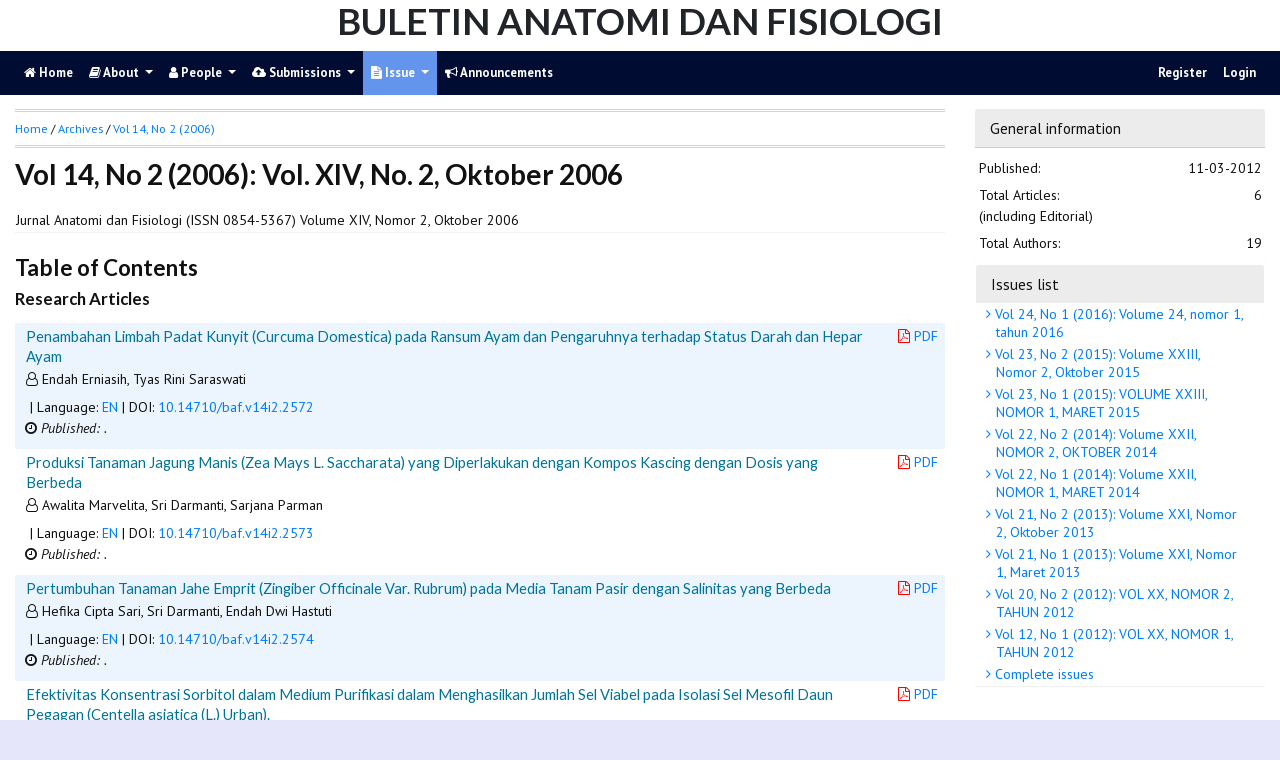

--- FILE ---
content_type: text/html; charset=utf-8
request_url: https://ejournal.undip.ac.id/index.php/janafis/issue/view/573
body_size: 5556
content:
                

<!DOCTYPE html PUBLIC "-//W3C//DTD XHTML 1.0 Transitional//EN"
    "https://www.w3.org/TR/xhtml1/DTD/xhtml1-transitional.dtd">

<html xmlns="https://www.w3.org/1999/xhtml" lang="en-US" xml:lang="en-US">
<head>
    <meta http-equiv="Content-Type" content="text/html; charset=utf-8" />
    <meta http-equiv="X-UA-Compatible" content="IE=edge">

    <!-- meta description -->

    <title>Vol 14, No 2 (2006): Vol. XIV, No. 2, Oktober 2006</title>
    <meta name="description" content="" />
    <meta name="keywords" content="" />

    
		<!-- Meta Developer -->
    <meta name="designer" content="Mpg-Undip Theme by EDW,AWP,SAF,SAR@Diponegoro University">
    <meta name="publisher" content="Diponegoro University">
    <meta name="copyright" content="Diponegoro University">
        <link rel="icon" type="images/ico" href="/plugins/themes/mpgUndip/templates/images/favicon.ico" />
        <link rel="stylesheet" href="https://ejournal.undip.ac.id/lib/pkp/styles/pkp.css" type="text/css" />

    <link rel="stylesheet" href="https://ejournal.undip.ac.id/styles/compiled.css" type="text/css" /> 
    
        <meta name="viewport" content="width=device-width, initial-scale=1">
        <link href='https://fonts.googleapis.com/css?family=Lato:300,400,700|PT+Sans:400,700,400italic' rel='stylesheet' type='text/css'>

     <link rel="stylesheet" href="https://maxcdn.bootstrapcdn.com/bootstrap/4.5.2/css/bootstrap.min.css">
        <link rel="stylesheet" href="https://maxcdn.bootstrapcdn.com/font-awesome/4.7.0/css/font-awesome.min.css">
        <link href="https://cdnjs.cloudflare.com/ajax/libs/flag-icon-css/2.3.1/css/flag-icon.min.css" rel="stylesheet"/>
        <link href="//cdn.datatables.net/1.11.3/css/jquery.dataTables.min.css" rel="stylesheet"/>


        <link rel="stylesheet" href="/plugins/themes/mpgUndip/css/screen.css?version=2022" type="text/css" />
    <link href="/plugins/themes/mpgUndip/css/print.css" media="print" rel="stylesheet" type="text/css" />
        <link rel="stylesheet" href="/plugins/themes/mpgUndip/css/additional.css" type="text/css" />

    <!-- Base Jquery -->
     <script type="text/javascript" src="https://ajax.googleapis.com/ajax/libs/jquery/2.2.4/jquery.min.js"></script>
        <script src="https://cdnjs.cloudflare.com/ajax/libs/popper.js/1.16.0/umd/popper.min.js"></script>

    <script type="text/javascript" src="https://maxcdn.bootstrapcdn.com/bootstrap/4.5.2/js/bootstrap.min.js"></script>
    <script type="text/javascript" src="https://ajax.googleapis.com/ajax/libs/jqueryui/1.12.1/jquery-ui.min.js"></script>
        <script type="text/javascript" src="https://cdnjs.cloudflare.com/ajax/libs/lazysizes/5.2.2/lazysizes.min.js" async></script>
    <script src="https://code.highcharts.com/maps/highmaps.js"></script>
    <script src="https://code.highcharts.com/modules/exporting.js"></script>
    <script src="https://code.highcharts.com/modules/export-data.js"></script>
    <script src="https://code.highcharts.com/mapdata/custom/world.js"></script>
        <script src="//cdn.datatables.net/1.11.3/js/jquery.dataTables.min.js"></script>
    <!-- <script src="https://code.jquery.com/jquery-3.5.1.js"></script> -->
    <script src="https://cdn.datatables.net/1.12.1/js/jquery.dataTables.min.js"></script>
    <script src="https://cdn.datatables.net/scroller/2.0.5/js/dataTables.scroller.min.js"></script>
    <script src="https://cdn.datatables.net/buttons/2.2.3/js/dataTables.buttons.min.js"></script>
    <script src="https://cdnjs.cloudflare.com/ajax/libs/jszip/3.1.3/jszip.min.js"></script>
    <script src="https://cdnjs.cloudflare.com/ajax/libs/pdfmake/0.1.53/pdfmake.min.js"></script>
    <script src="https://cdnjs.cloudflare.com/ajax/libs/pdfmake/0.1.53/vfs_fonts.js"></script>
    <script src="https://cdn.datatables.net/buttons/2.2.3/js/buttons.html5.min.js"></script>
    <script src="https://cdn.datatables.net/buttons/2.2.3/js/buttons.print.min.js"></script>

    <!-- Default global locale keys for JavaScript -->
    
<script type="text/javascript">
	jQuery.pkp = jQuery.pkp || { };
	jQuery.pkp.locale = { };
			
				jQuery.pkp.locale.form_dataHasChanged = 'The data on this form has changed. Continue anyway?';
	</script>
    <!-- Compiled scripts -->
    <script type="text/javascript" src="https://ejournal.undip.ac.id/js/pkp.min.js"></script>
    <!-- Form validation -->
     
        <script type="text/javascript" src="https://ejournal.undip.ac.id/lib/pkp/js/lib/jquery/plugins/validate/jquery.validate.js"></script>
        <script type="text/javascript">
                <!--
                // initialise plugins
                $(function(){
                        jqueryValidatorI18n("https://ejournal.undip.ac.id", "en_US"); // include the appropriate validation localization
                        
                });
                

                // -->
        </script>
    
    
    <style>
        .pdfIcon { background-image: url('https://cdn1.iconfinder.com/data/icons/CrystalClear/16x16/mimetypes/pdf.png'); background-repeat: no-repeat;
background-position: 0px; padding-left: 21px;}
        @keyframes blinker { 0% {opacity: 0;}
        }
    </style>
    

            <link rel="stylesheet" href="https://ejournal.undip.ac.id/plugins/themes/mpgUndip/css/custom.css?version=2025" type="text/css" />
        <link rel="stylesheet" href="https://ejournal.undip.ac.id/plugins/generic/orcidProfile/css/orcidProfile.css" type="text/css" />
    

        

</head>

<body id="pkp-common-openJournalSystems" data-spy="scroll" data-target=".navbarSpy">

<a id="skip-to-content" href="#mainContent">skip to main content</a>

<div id="container"> <!-- Page Container -->

<div id="header" role="banner"> <!-- Header -->

<div id="headerTitle" > <!-- Header: Title -->

    
    <h1 >BULETIN ANATOMI DAN FISIOLOGI</h1>
    
</div> <!-- End of headerTitle -->

    <nav id="mainmenu" class="navbar navbar-expand-lg " role="navigation" style="margin-top: 1px">
    <a class="navbar-brand" href="#">
        JAF
    </a>
    <button class="navbar-toggler navbar-dark" type="button" data-toggle="collapse" data-target="#mpgUndipNavbar" aria-controls="mpgUndipNavbar" aria-expanded="false" aria-label="Toggle navigation">
        <span class="navbar-toggler-icon"></span>
    </button>
    
    
    <div id="mpgUndipNavbar" class="collapse navbar-collapse">
      	<ul class="nav navbar-nav">
			<li id="homeMenu" class="nav-item " role="presentation"> <a class="nav-link" href="https://ejournal.undip.ac.id/index.php/janafis/index"> <class="btn btn-info btn-lg"><i class="fa fa-home"></i> Home</a></li>

             
<li id="navAboutDropdown" class="nav-item dropdown navHover "> 
    <a href="https://ejournal.undip.ac.id/index.php/janafis/about" class="nav-link dropdown-toggle" data-toggle="dropdown"><i class="fa fa-book"></i> About <span class="caret"></span></a>
    <div class="dropdown-menu" id="navAbout" style="z-index: 100">

        <a class="dropdown-item" href="https://ejournal.undip.ac.id/index.php/janafis/about/editorialPolicies#sectionPolicies">Section Policies</a>



        <a class="dropdown-item" href="https://ejournal.undip.ac.id/index.php/janafis/about/editorialPolicies#openAccessPolicy">Open Access Policy</a>


    

        <a class="dropdown-item" href="https://ejournal.undip.ac.id/index.php/janafis/about/history">Journal History</a>


        <a class="dropdown-item" href="https://ejournal.undip.ac.id/index.php/janafis/about/aboutThisPublishingSystem">About this Publishing System</a>

    </div>
</li>
                        <li id="navPeople" class="nav-item dropdown navHover">
                <a href="#" class="nav-link dropdown-toggle " data-toggle="dropdown"><i class="fa fa-user"></i> People <span class="caret"></span></a>
                <div class="dropdown-menu">

                    <a class="dropdown-item" href="https://ejournal.undip.ac.id/index.php/janafis/about/editorialTeam">Editorial Team</a>


                    <a class="dropdown-item" href="https://ejournal.undip.ac.id/index.php/janafis/about/journalSponsorship">Publisher</a>

                    <a class="dropdown-item" href="https://ejournal.undip.ac.id/index.php/janafis/about/contact">Contact</a>
                </div>
            </li>
    
                        <li id="navSubmission" class="nav-item dropdown navHover">
                <a href="#" class="nav-link dropdown-toggle" data-toggle="dropdown"><i class="fa fa-cloud-upload"></i> Submissions <span class="caret"></span></a>
                <div class="dropdown-menu">
                    <a class="dropdown-item" href="https://ejournal.undip.ac.id/index.php/janafis/about/submissions#onlineSubmissions">Online Submissions</a>

                    <a class="dropdown-item" href="https://ejournal.undip.ac.id/index.php/janafis/about/submissions#authorGuidelines">Author Guidelines</a>

                    <a class="dropdown-item" href="https://ejournal.undip.ac.id/index.php/janafis/about/submissions#privacyStatement">Privacy Statement</a>

                </div>
            </li>

            
            <li id="navIssue" class="nav-item dropdown navHover" >
                <a href="#" class="nav-link dropdown-toggle active" data-toggle="dropdown"><i class="fa fa-file-text"></i> Issue <span class="caret"></span></a>
                <div class="dropdown-menu">
                    <a class="dropdown-item" href="https://ejournal.undip.ac.id/index.php/janafis/issue/current">Current</a>


                    <a class="dropdown-item" href="https://ejournal.undip.ac.id/index.php/janafis/issue/archive">Archives</a>

            <li id="announcementMenu" class="nav-item "><a href="https://ejournal.undip.ac.id/index.php/janafis/announcement" class="nav-link"><i class="fa fa-bullhorn"></i>  Announcements</a></li>

    
        </ul>
        <ul class="nav navbar-nav ml-auto">
        
        
    <ul class="nav nav-pills" style="margin: auto">
    </ul>


        
                            <a href="https://ejournal.undip.ac.id/index.php/janafis/user/register" class="nav-item nav-link">Register</a>
                <a href="https://ejournal.undip.ac.id/index.php/janafis/login" class="nav-item nav-link">Login</a>
            
        </ul>
    </div>
</nav>
</div> <!-- End of header -->



<div id="body" class="row" > <!-- Page Body -->



    



     <div class="col-md-3 order-10">
            

                    
<div id="accordian">
    <div class="card block" style="border: none; margin-bottom: 0">
        <div class="card-header blockTitle" > 
            <a class="card-link" data-toggle="collapse" href="#issueInfo" style="color: #111111">
                General information 
            </a>
        </div>
        <div id="issueInfo" class="collapse show" data-parent="#accordian">
            <div class="card-body" style="padding: 0; ">
                <table style="margin: 0.5em 0;">
                    <tr>
                        <td width="60%">Published:</td>
                        <td width="40%" style="text-align:right;">11-03-2012</td>
                    </tr>
                    <tr>
                        <td width="60%">Total Articles: <br />(including Editorial)</td>
                        <td width="40%" style="text-align:right;">6</td>
                    </tr>
                    <tr>
                        <td width="60%">Total Authors:</td>
                        <td width="40%" style="text-align:right;">19</td>
                    </tr>

                </table>

            </div>
        </div>
    </div>



</div>

                <div class="block sticky-top">
    <div class="blockTitle">Issues list</div>
    <div class="list-group" style="text-indent: -5px">
            <a class="list-group-item" href="https://ejournal.undip.ac.id/index.php/janafis/issue/view/1784"><i class="fa fa-angle-right"></i>
            Vol 24, No 1 (2016): Volume 24, nomor 1, tahun 2016
        </a>
                <a class="list-group-item" href="https://ejournal.undip.ac.id/index.php/janafis/issue/view/1652"><i class="fa fa-angle-right"></i>
            Vol 23, No 2 (2015): Volume XXIII, Nomor 2, Oktober 2015
        </a>
                <a class="list-group-item" href="https://ejournal.undip.ac.id/index.php/janafis/issue/view/1481"><i class="fa fa-angle-right"></i>
            Vol 23, No 1 (2015): VOLUME XXIII, NOMOR 1, MARET 2015
        </a>
                <a class="list-group-item" href="https://ejournal.undip.ac.id/index.php/janafis/issue/view/1405"><i class="fa fa-angle-right"></i>
            Vol 22, No 2 (2014): Volume XXII, NOMOR 2, OKTOBER 2014
        </a>
                <a class="list-group-item" href="https://ejournal.undip.ac.id/index.php/janafis/issue/view/1404"><i class="fa fa-angle-right"></i>
            Vol 22, No 1 (2014): Volume XXII, NOMOR 1, MARET 2014
        </a>
                <a class="list-group-item" href="https://ejournal.undip.ac.id/index.php/janafis/issue/view/1235"><i class="fa fa-angle-right"></i>
            Vol 21, No 2 (2013): Volume XXI, Nomor 2, Oktober 2013
        </a>
                <a class="list-group-item" href="https://ejournal.undip.ac.id/index.php/janafis/issue/view/1234"><i class="fa fa-angle-right"></i>
            Vol 21, No 1 (2013): Volume XXI, Nomor 1, Maret 2013
        </a>
                <a class="list-group-item" href="https://ejournal.undip.ac.id/index.php/janafis/issue/view/1052"><i class="fa fa-angle-right"></i>
            Vol 20, No 2 (2012): VOL XX, NOMOR 2, TAHUN 2012
        </a>
                <a class="list-group-item" href="https://ejournal.undip.ac.id/index.php/janafis/issue/view/1040"><i class="fa fa-angle-right"></i>
            Vol 12, No 1 (2012): VOL XX, NOMOR 1, TAHUN 2012
        </a>
            <a class="list-group-item" href="https://ejournal.undip.ac.id/index.php/janafis/issue/archive">
            <i class="fa fa-angle-right"></i> Complete issues
        </a>
    </div>
</div>

                </div>


<div id="mainContent" class="col-md-9" tabindex="-1"> <!---Main column -->




<div id="breadcrumb">
    <a role="button" href="https://ejournal.undip.ac.id/index.php/janafis/index">Home</a> &#47;
            <a role="button" href="https://ejournal.undip.ac.id/index.php/janafis/issue/archive" class="hierarchyLink">Archives</a> &#47;
            <a href="https://ejournal.undip.ac.id/index.php/janafis/issue/view/573" class="current">Vol 14, No 2 (2006)</a></div>

    <h2>Vol 14, No 2 (2006): Vol. XIV, No. 2, Oktober 2006</h2>




    											     			
		<!-- div id="issueCoverDescription"></div-->
	<div class="block">
	        <div>Jurnal Anatomi dan Fisiologi (ISSN 0854-5367) Volume XIV, Nomor 2, Oktober 2006</div>
		</div>
		<h3>Table of Contents</h3>
	<h4>Research Articles</h4>
<script type="text/javascript">

$(document).ready(function(){
        $('[data-toggle="popover"]').popover();   
});
// -->

</script>


<table class="tocArticle">
		
    
				
				
				

<tr valign="top" class="TOC">
	<td class="tocArticleCoverImage">
			</td>

	

                        
	<td class="tocArticleTitleAuthors">
		<div class="tocTitle">
                        
    
                            <a href="https://ejournal.undip.ac.id/index.php/janafis/article/view/2572">Penambahan Limbah Padat Kunyit (Curcuma Domestica) pada Ransum Ayam dan Pengaruhnya terhadap Status Darah dan Hepar Ayam</a>
                                    
            		</div>
		<div class="tocAuthors">
			                <p style=" padding-left: 20px; text-indent: -10px;padding-bottom: 0">
                <i class="fa fa-user-o"></i>
									Endah Erniasih,									Tyas Rini Saraswati				                </p>
			
                                                                        <span class="__dimensions_badge_embed__" style="display: inline-block" data-doi="10.14710/baf.v14i2.2572" data-style="small_rectangle"></span><script async src="https://badge.dimensions.ai/badge.js" charset="utf-8"></script>

                    
                                        | Language: <a role="button" href="#" data-toggle="popover" data-trigger="hover" title="Language" data-content='English'>EN</a>
		<!-- Display DOI -->
                                        | DOI: <a role="button" id="pub-id::doi" href="https://doi.org/10.14710/baf.v14i2.2572">10.14710/baf.v14i2.2572</a>            </div>

        <div id="articleGenesis">
                        <div style="padding: 0px 0px 0px 15px; text-indent: -8px">
    <i class="fa fa-clock-o"></i>
                                    
            <span style="font-style: italic;">Published: . </span>
     </div>
        </div>
	</td>

	<td class="tocArticleGalleysPages" valign="top">
		<div class="tocGalleys">
												                    <a href="https://ejournal.undip.ac.id/index.php/janafis/article/view/2572/2280" class="file"><i class="fa fa-file-pdf-o" style="font-size: 1em;color: red">&nbsp;</i>PDF</a> 																		</div>
		<div class="tocPages">
			
		</div>
	</td>

</tr>


		
    
				
				
				

<tr valign="top" class="TOC">
	<td class="tocArticleCoverImage">
			</td>

	

                        
	<td class="tocArticleTitleAuthors">
		<div class="tocTitle">
                        
    
                            <a href="https://ejournal.undip.ac.id/index.php/janafis/article/view/2573">Produksi Tanaman Jagung Manis (Zea Mays L. Saccharata) yang Diperlakukan dengan Kompos Kascing dengan Dosis yang Berbeda</a>
                                    
            		</div>
		<div class="tocAuthors">
			                <p style=" padding-left: 20px; text-indent: -10px;padding-bottom: 0">
                <i class="fa fa-user-o"></i>
									Awalita Marvelita,									Sri Darmanti,									Sarjana Parman				                </p>
			
                                                                        <span class="__dimensions_badge_embed__" style="display: inline-block" data-doi="10.14710/baf.v14i2.2573" data-style="small_rectangle"></span><script async src="https://badge.dimensions.ai/badge.js" charset="utf-8"></script>

                    
                                        | Language: <a role="button" href="#" data-toggle="popover" data-trigger="hover" title="Language" data-content='English'>EN</a>
		<!-- Display DOI -->
                                        | DOI: <a role="button" id="pub-id::doi" href="https://doi.org/10.14710/baf.v14i2.2573">10.14710/baf.v14i2.2573</a>            </div>

        <div id="articleGenesis">
                        <div style="padding: 0px 0px 0px 15px; text-indent: -8px">
    <i class="fa fa-clock-o"></i>
                                    
            <span style="font-style: italic;">Published: . </span>
     </div>
        </div>
	</td>

	<td class="tocArticleGalleysPages" valign="top">
		<div class="tocGalleys">
												                    <a href="https://ejournal.undip.ac.id/index.php/janafis/article/view/2573/2281" class="file"><i class="fa fa-file-pdf-o" style="font-size: 1em;color: red">&nbsp;</i>PDF</a> 																		</div>
		<div class="tocPages">
			
		</div>
	</td>

</tr>


		
    
				
				
				

<tr valign="top" class="TOC">
	<td class="tocArticleCoverImage">
			</td>

	

                        
	<td class="tocArticleTitleAuthors">
		<div class="tocTitle">
                        
    
                            <a href="https://ejournal.undip.ac.id/index.php/janafis/article/view/2574">Pertumbuhan Tanaman Jahe Emprit (Zingiber Officinale Var. Rubrum) pada Media Tanam Pasir dengan Salinitas yang Berbeda</a>
                                    
            		</div>
		<div class="tocAuthors">
			                <p style=" padding-left: 20px; text-indent: -10px;padding-bottom: 0">
                <i class="fa fa-user-o"></i>
									Hefika Cipta Sari,									Sri Darmanti,									Endah Dwi Hastuti				                </p>
			
                                                                        <span class="__dimensions_badge_embed__" style="display: inline-block" data-doi="10.14710/baf.v14i2.2574" data-style="small_rectangle"></span><script async src="https://badge.dimensions.ai/badge.js" charset="utf-8"></script>

                    
                                        | Language: <a role="button" href="#" data-toggle="popover" data-trigger="hover" title="Language" data-content='English'>EN</a>
		<!-- Display DOI -->
                                        | DOI: <a role="button" id="pub-id::doi" href="https://doi.org/10.14710/baf.v14i2.2574">10.14710/baf.v14i2.2574</a>            </div>

        <div id="articleGenesis">
                        <div style="padding: 0px 0px 0px 15px; text-indent: -8px">
    <i class="fa fa-clock-o"></i>
                                    
            <span style="font-style: italic;">Published: . </span>
     </div>
        </div>
	</td>

	<td class="tocArticleGalleysPages" valign="top">
		<div class="tocGalleys">
												                    <a href="https://ejournal.undip.ac.id/index.php/janafis/article/view/2574/2282" class="file"><i class="fa fa-file-pdf-o" style="font-size: 1em;color: red">&nbsp;</i>PDF</a> 																		</div>
		<div class="tocPages">
			
		</div>
	</td>

</tr>


		
    
				
				
				

<tr valign="top" class="TOC">
	<td class="tocArticleCoverImage">
			</td>

	

                        
	<td class="tocArticleTitleAuthors">
		<div class="tocTitle">
                        
    
                            <a href="https://ejournal.undip.ac.id/index.php/janafis/article/view/2575">Efektivitas Konsentrasi Sorbitol dalam Medium Purifikasi dalam Menghasilkan Jumlah Sel Viabel pada Isolasi Sel Mesofil Daun Pegagan (Centella asiatica (L.) Urban).</a>
                                    
            		</div>
		<div class="tocAuthors">
			                <p style=" padding-left: 20px; text-indent: -10px;padding-bottom: 0">
                <i class="fa fa-user-o"></i>
									Ika Puspitasari I,									Sri Haryanti,									Sri Haryanti,									Erma Prihastanti				                </p>
			
                                                                        <span class="__dimensions_badge_embed__" style="display: inline-block" data-doi="10.14710/baf.v14i2.2575" data-style="small_rectangle"></span><script async src="https://badge.dimensions.ai/badge.js" charset="utf-8"></script>

                    
                                        | Language: <a role="button" href="#" data-toggle="popover" data-trigger="hover" title="Language" data-content='English'>EN</a>
		<!-- Display DOI -->
                                        | DOI: <a role="button" id="pub-id::doi" href="https://doi.org/10.14710/baf.v14i2.2575">10.14710/baf.v14i2.2575</a>            </div>

        <div id="articleGenesis">
                        <div style="padding: 0px 0px 0px 15px; text-indent: -8px">
    <i class="fa fa-clock-o"></i>
                                    
            <span style="font-style: italic;">Published: . </span>
     </div>
        </div>
	</td>

	<td class="tocArticleGalleysPages" valign="top">
		<div class="tocGalleys">
												                    <a href="https://ejournal.undip.ac.id/index.php/janafis/article/view/2575/2283" class="file"><i class="fa fa-file-pdf-o" style="font-size: 1em;color: red">&nbsp;</i>PDF</a> 																		</div>
		<div class="tocPages">
			
		</div>
	</td>

</tr>


		
    
				
				
				

<tr valign="top" class="TOC">
	<td class="tocArticleCoverImage">
			</td>

	

                        
	<td class="tocArticleTitleAuthors">
		<div class="tocTitle">
                        
    
                            <a href="https://ejournal.undip.ac.id/index.php/janafis/article/view/2576">Adaptasi Morfologi Fisiologi dan Anatomi Eceng Gondok (Eichhornia crassipes (Mart) Solm) di Berbagai Perairan Tercemar</a>
                                    
            		</div>
		<div class="tocAuthors">
			                <p style=" padding-left: 20px; text-indent: -10px;padding-bottom: 0">
                <i class="fa fa-user-o"></i>
									Sri Haryanti,									Rini Budi Hastuti,									Endah Dwi Hastuti,									Yulita Nurchayati				                </p>
			
                                                                        <span class="__dimensions_badge_embed__" style="display: inline-block" data-doi="10.14710/baf.v14i2.2576" data-style="small_rectangle"></span><script async src="https://badge.dimensions.ai/badge.js" charset="utf-8"></script>

                    
                                        | Language: <a role="button" href="#" data-toggle="popover" data-trigger="hover" title="Language" data-content='English'>EN</a>
		<!-- Display DOI -->
                                        | DOI: <a role="button" id="pub-id::doi" href="https://doi.org/10.14710/baf.v14i2.2576">10.14710/baf.v14i2.2576</a>            </div>

        <div id="articleGenesis">
                        <div style="padding: 0px 0px 0px 15px; text-indent: -8px">
    <i class="fa fa-clock-o"></i>
                                    
            <span style="font-style: italic;">Published: . </span>
     </div>
        </div>
	</td>

	<td class="tocArticleGalleysPages" valign="top">
		<div class="tocGalleys">
												                    <a href="https://ejournal.undip.ac.id/index.php/janafis/article/view/2576/2284" class="file"><i class="fa fa-file-pdf-o" style="font-size: 1em;color: red">&nbsp;</i>PDF</a> 																		</div>
		<div class="tocPages">
			
		</div>
	</td>

</tr>


		
    
				
				
				

<tr valign="top" class="TOC">
	<td class="tocArticleCoverImage">
			</td>

	

                        
	<td class="tocArticleTitleAuthors">
		<div class="tocTitle">
                        
    
                            <a href="https://ejournal.undip.ac.id/index.php/janafis/article/view/2577">Hubungan antara Jarak Tanam dari Kawah Sikidang Dieng dengan Ukuran Sel Penutup dan Jumlah Stomata Daun Tanaman Kentang (Solanum tuberosum L)</a>
                                    
            		</div>
		<div class="tocAuthors">
			                <p style=" padding-left: 20px; text-indent: -10px;padding-bottom: 0">
                <i class="fa fa-user-o"></i>
									Vicka Fitriani,									Sri Haryanti,									Sri Darmanti				                </p>
			
                                                                        <span class="__dimensions_badge_embed__" style="display: inline-block" data-doi="10.14710/baf.v14i2.2577" data-style="small_rectangle"></span><script async src="https://badge.dimensions.ai/badge.js" charset="utf-8"></script>

                    
                                        | Language: <a role="button" href="#" data-toggle="popover" data-trigger="hover" title="Language" data-content='English'>EN</a>
		<!-- Display DOI -->
                                        | DOI: <a role="button" id="pub-id::doi" href="https://doi.org/10.14710/baf.v14i2.2577">10.14710/baf.v14i2.2577</a>            </div>

        <div id="articleGenesis">
                        <div style="padding: 0px 0px 0px 15px; text-indent: -8px">
    <i class="fa fa-clock-o"></i>
                                    
            <span style="font-style: italic;">Published: . </span>
     </div>
        </div>
	</td>

	<td class="tocArticleGalleysPages" valign="top">
		<div class="tocGalleys">
												                    <a href="https://ejournal.undip.ac.id/index.php/janafis/article/view/2577/2285" class="file"><i class="fa fa-file-pdf-o" style="font-size: 1em;color: red">&nbsp;</i>PDF</a> 																		</div>
		<div class="tocPages">
			
		</div>
	</td>

</tr>


</table>



</div> <!-- End main column -->

</div> <!-- #body --><div id="pageFooter" class="sticky-top"> <!-- Footer --><div id="pageFooterContent"><div class="row" style="margin-right: 0; margin-left: 0;"><p><strong>Alamat  Redaksi</strong></p><p>Laboratorium Biologi Struktur dan Fungsi</p><p>Departemen Biologi, Fakultas Sains dan Matematika, Universitas Diponegoro</p><p>Email : anatomifisiologi@undip.ac.id</p><p>Jl. Prof. Soedarto, SH Tembalang Semarang</p><p>Telp. (024) 76480923</p></div></div><div id="standardFooter"></div>

<div class="row" style="margin: 0"></div>
    <div id="copyright" style="margin-top: 10px;">
        Theme Copyright by <b><a href="https://www.undip.ac.id">Universitas Diponegoro</a></b>. Powered by <a role="button" href="https://pkp.sfu.ca/ojs/" target="_blank">Public Knowledge Project OJS</a> and <a role="button" href="https://github.com/masonpublishing/OJS-Theme" target="_blank">Mason Publishing OJS theme</a>.
    </div>
</div><!-- End of Footer -->

</div><!-- End of Container -->

<script>

    $("#skip-to-content").click(function() {
         $("#mainContent").focus()
     });
     $("body").on('click','.tagit', function() {
        $(this).find('input').focus();
    });
    $("#interests").on('click','.tagit', function() {
        $(this).find('input').focus();
    });

</script>






</body>
</html>